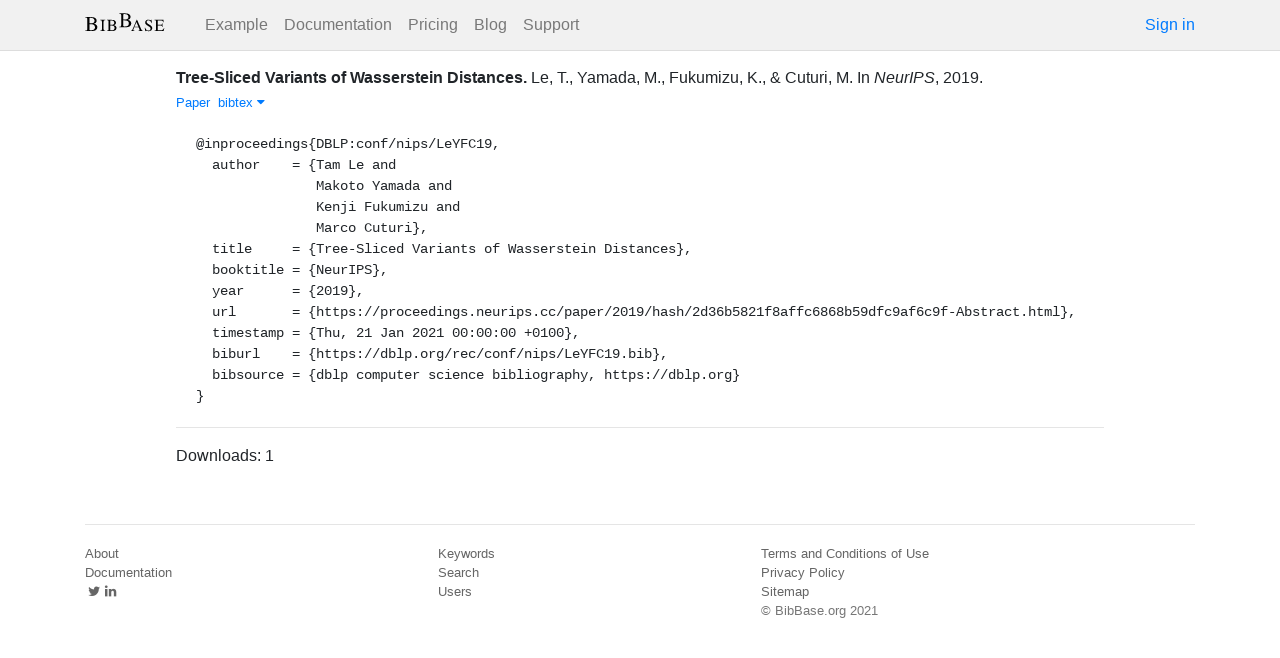

--- FILE ---
content_type: text/html; charset=utf-8
request_url: https://bibbase.org/network/publication/le-yamada-fukumizu-cuturi-treeslicedvariantsofwassersteindistances-2019
body_size: 3789
content:
<!DOCTYPE html>
<html>
<head>
  <link rel="stylesheet" type="text/css" class="__meteor-css__" href="/25bc6b4ccd46e0a7993ce1b8a0c6bfdef96a69d5.css?meteor_css_resource=true">
<meta http-equiv="Content-Type" content="text/html; charset=UTF-8">
  <meta charset="utf-8">

  <meta name="viewport" content="width=device-width, initial-scale=1.0">

  <meta name="keywords"
        content="bibbase, publications, bibtex, rss, html, bib2html">
  <meta name="description"
        content="The easiest way to keep your publications page up to date">
  <meta name="author" content="BibBase">

  <meta http-equiv="Content-Security-Policy" content="upgrade-insecure-requests">
  <meta name="google-site-verification"
        content="FhDgGZh9R-NeWHS42QBe99YnFpJUw9W9xWhUhXEeAJ4" />

  <link rel="shortcut icon" href="/favicon.ico">

  <!-- To help with LCP performance (core web vitals)
  https://web.dev/font-display/?utm_source=lighthouse&utm_medium=devtools -->
  <link rel="preload" as="style" href="//maxcdn.bootstrapcdn.com/font-awesome/4.7.0/css/font-awesome.min.css" onload="this.rel='stylesheet'" crossorigin="anonymous"/>
  <link rel="preload" as="font" type="font/woff2" crossorigin href="//maxcdn.bootstrapcdn.com/font-awesome/4.7.0/fonts/fontawesome-webfont.woff2?v=4.7.0"/>

  <!-- KaTeX, for latex support in sites -->
  <link rel="preload" as="style" href="https://cdn.jsdelivr.net/npm/katex@0.12.0/dist/katex.min.css" integrity="sha384-AfEj0r4/OFrOo5t7NnNe46zW/tFgW6x/bCJG8FqQCEo3+Aro6EYUG4+cU+KJWu/X" crossorigin="anonymous"  onload="this.rel='stylesheet'"/>

  <link rel="preload" as="style"
    href="https://cdn.jsdelivr.net/npm/bootstrap@4.5.3/dist/css/bootstrap.min.css"
    integrity="sha384-TX8t27EcRE3e/ihU7zmQxVncDAy5uIKz4rEkgIXeMed4M0jlfIDPvg6uqKI2xXr2"
    crossorigin="anonymous"
    onload="this.rel='stylesheet'"
  />
<title>Tree-Sliced Variants of Wasserstein Distances</title>
</head>
<body><div id="app"><nav style="border-bottom:1px solid #ddd" class="navbar navbar-expand-md navbar-light fixed-top"><div class="container"><span class="navbar-brand"><a class="navbar-brand" href="/"><img src="/img/logo.svg" alt="bibbase.org" title="BibBase – The easiest way to maintain your publications page."/></a></span><button aria-controls="basic-navbar-nav" type="button" aria-label="Toggle navigation" class="navbar-toggler collapsed"><span class="navbar-toggler-icon"></span></button><div class="navbar-collapse collapse" id="basic-navbar-nav"><div class="mr-auto navbar-nav"><a alt="Example" title="Example" href="/u/McCarthy" class="nav-link">Example</a><a class="nav-link" href="/documentation">Documentation</a><a href="/network/pricing" class="nav-link">Pricing</a><a href="/blog" class="nav-link">Blog</a><a href="http://bibbase.userecho.com/forums/1-general/?" data-rb-event-key="http://bibbase.userecho.com/forums/1-general/?" class="nav-link">Support</a></div><a href="/network/login">Sign in</a></div></div></nav><div style="min-height:40vh;margin-top:3.1em"><div style="margin-top:3em;display:flex;flex-wrap:wrap"><div style="flex:1 1 20em;padding:1em;max-width:60em;margin:auto"><div class="bibbase_paper" id="le-yamada-fukumizu-cuturi-treeslicedvariantsofwassersteindistances-2019"><span class="bibbase_paper_titleauthoryear"><span class="bibbase_paper_title"><a href="https://bibbase.org/network/publication/le-yamada-fukumizu-cuturi-treeslicedvariantsofwassersteindistances-2019">Tree-Sliced Variants of Wasserstein Distances<!-- -->.</a></span> <span>Le, T.<!-- -->, <!-- -->Yamada, M.<!-- -->, <!-- -->Fukumizu, K.<!-- -->, <!-- -->&amp; <!-- -->Cuturi, M.</span></span> <span>In <i>NeurIPS</i>, <!-- -->2019<!-- -->. </span> <span class="note"></span><span class="bibbase_note"></span><br class="bibbase_paper_content"/><span class="bibbase_paper_content dontprint"><a href="https://proceedings.neurips.cc/paper/2019/hash/2d36b5821f8affc6868b59dfc9af6c9f-Abstract.html" class="bibbase link"><img src="https://bibbase.org/img/filetypes/link.svg" alt="Tree-Sliced Variants of Wasserstein Distances [link]" title="link" class="bibbase_icon"/><span class="bibbase_icon_text">Paper</span></a>  <a href="#" class="bibbase bibtex link bibbase_toggle" id="toggle-le-yamada-fukumizu-cuturi-treeslicedvariantsofwassersteindistances-2019-bibtex">bibtex <i class="fa fa-caret-down"></i></a>  <span class="bibbase_stats_paper" style="color:#777"><span>1<!-- --> download</span></span>  </span><pre class="well well-small bibbase" data-type="bibtex" id="le-yamada-fukumizu-cuturi-treeslicedvariantsofwassersteindistances-2019-bibtex" style="white-space:pre-wrap;display:">@inproceedings{DBLP:conf/nips/LeYFC19,
  author    = {Tam Le and
               Makoto Yamada and
               Kenji Fukumizu and
               Marco Cuturi},
  title     = {Tree-Sliced Variants of Wasserstein Distances},
  booktitle = {NeurIPS},
  year      = {2019},
  url       = {https://proceedings.neurips.cc/paper/2019/hash/2d36b5821f8affc6868b59dfc9af6c9f-Abstract.html},
  timestamp = {Thu, 21 Jan 2021 00:00:00 +0100},
  biburl    = {https://dblp.org/rec/conf/nips/LeYFC19.bib},
  bibsource = {dblp computer science bibliography, https://dblp.org}
}</pre></div><hr/><div>Downloads: <!-- -->1</div></div><div style="display:none" id="hydrationData">{&quot;_id&quot;:&quot;K6X65hhDN3RYcDr9w&quot;,&quot;bibbaseid&quot;:&quot;le-yamada-fukumizu-cuturi-treeslicedvariantsofwassersteindistances-2019&quot;,&quot;authorIDs&quot;:[&quot;5e60c45f951697df01000083&quot;,&quot;5e61013431c7d3de01000173&quot;],&quot;author_short&quot;:[&quot;Le, T.&quot;,&quot;Yamada, M.&quot;,&quot;Fukumizu, K.&quot;,&quot;Cuturi, M.&quot;],&quot;bibdata&quot;:{&quot;bibtype&quot;:&quot;inproceedings&quot;,&quot;type&quot;:&quot;inproceedings&quot;,&quot;author&quot;:[{&quot;firstnames&quot;:[&quot;Tam&quot;],&quot;propositions&quot;:[],&quot;lastnames&quot;:[&quot;Le&quot;],&quot;suffixes&quot;:[]},{&quot;firstnames&quot;:[&quot;Makoto&quot;],&quot;propositions&quot;:[],&quot;lastnames&quot;:[&quot;Yamada&quot;],&quot;suffixes&quot;:[]},{&quot;firstnames&quot;:[&quot;Kenji&quot;],&quot;propositions&quot;:[],&quot;lastnames&quot;:[&quot;Fukumizu&quot;],&quot;suffixes&quot;:[]},{&quot;firstnames&quot;:[&quot;Marco&quot;],&quot;propositions&quot;:[],&quot;lastnames&quot;:[&quot;Cuturi&quot;],&quot;suffixes&quot;:[]}],&quot;title&quot;:&quot;Tree-Sliced Variants of Wasserstein Distances&quot;,&quot;booktitle&quot;:&quot;NeurIPS&quot;,&quot;year&quot;:&quot;2019&quot;,&quot;url&quot;:&quot;https://proceedings.neurips.cc/paper/2019/hash/2d36b5821f8affc6868b59dfc9af6c9f-Abstract.html&quot;,&quot;timestamp&quot;:&quot;Thu, 21 Jan 2021 00:00:00 +0100&quot;,&quot;biburl&quot;:&quot;https://dblp.org/rec/conf/nips/LeYFC19.bib&quot;,&quot;bibsource&quot;:&quot;dblp computer science bibliography, https://dblp.org&quot;,&quot;bibtex&quot;:&quot;@inproceedings{DBLP:conf/nips/LeYFC19,\n  author    = {Tam Le and\n               Makoto Yamada and\n               Kenji Fukumizu and\n               Marco Cuturi},\n  title     = {Tree-Sliced Variants of Wasserstein Distances},\n  booktitle = {NeurIPS},\n  year      = {2019},\n  url       = {https://proceedings.neurips.cc/paper/2019/hash/2d36b5821f8affc6868b59dfc9af6c9f-Abstract.html},\n  timestamp = {Thu, 21 Jan 2021 00:00:00 +0100},\n  biburl    = {https://dblp.org/rec/conf/nips/LeYFC19.bib},\n  bibsource = {dblp computer science bibliography, https://dblp.org}\n}\n\n&quot;,&quot;author_short&quot;:[&quot;Le, T.&quot;,&quot;Yamada, M.&quot;,&quot;Fukumizu, K.&quot;,&quot;Cuturi, M.&quot;],&quot;key&quot;:&quot;DBLP:conf/nips/LeYFC19&quot;,&quot;id&quot;:&quot;DBLP:conf/nips/LeYFC19&quot;,&quot;bibbaseid&quot;:&quot;le-yamada-fukumizu-cuturi-treeslicedvariantsofwassersteindistances-2019&quot;,&quot;role&quot;:&quot;author&quot;,&quot;urls&quot;:{&quot;Paper&quot;:&quot;https://proceedings.neurips.cc/paper/2019/hash/2d36b5821f8affc6868b59dfc9af6c9f-Abstract.html&quot;},&quot;metadata&quot;:{&quot;authorlinks&quot;:{}},&quot;downloads&quot;:1},&quot;bibtype&quot;:&quot;inproceedings&quot;,&quot;biburl&quot;:&quot;https://bibbase.org/network/files/a6tWMqLRtcFTz3zv2&quot;,&quot;creationDate&quot;:&quot;2020-03-05T09:08:29.345Z&quot;,&quot;downloads&quot;:1,&quot;keywords&quot;:[],&quot;search_terms&quot;:[&quot;tree&quot;,&quot;sliced&quot;,&quot;variants&quot;,&quot;wasserstein&quot;,&quot;distances&quot;,&quot;le&quot;,&quot;yamada&quot;,&quot;fukumizu&quot;,&quot;cuturi&quot;],&quot;title&quot;:&quot;Tree-Sliced Variants of Wasserstein Distances&quot;,&quot;year&quot;:2019,&quot;dataSources&quot;:[&quot;9Skj8AFMfCSN49pBG&quot;,&quot;aczvoZgtaDfcHujRD&quot;,&quot;CFFv4a4bA6H73j9GB&quot;,&quot;qRhruWZstYHxz4e9q&quot;,&quot;tgKxDRxSnoPRC79cH&quot;,&quot;WKfsR8PDSWzp46ZNs&quot;,&quot;NMy64xygxcefaFhFL&quot;]}</div></div></div><div class="container"><div class="footer"><div><a href="/about">About</a><br/><a href="/help">Documentation</a><br/><a href="https://twitter.com/bibbase"><i class="fa fa-twitter fa-fw"></i></a><a href="https://www.linkedin.com/company/bibbase"><i class="fa fa-linkedin fa-fw"></i></a></div><div><a href="/network/keywords">Keywords</a><br/><a href="/search">Search</a><br/><a href="/network/stats">Users</a></div><div><a href="/terms.html">Terms and Conditions of Use</a><br/><a href="/privacy.html">Privacy Policy</a><br/><a href="/sitemap-index.xml.gz">Sitemap</a><br/>© BibBase.org 2021</div></div></div></div>

  <script defer src="https://cdn.jsdelivr.net/npm/katex@0.12.0/dist/katex.min.js" integrity="sha384-g7c+Jr9ZivxKLnZTDUhnkOnsh30B4H0rpLUpJ4jAIKs4fnJI+sEnkvrMWph2EDg4" crossorigin="anonymous"></script>
  <script src='https://code.jquery.com/jquery-3.5.1.min.js'></script>
  <script src='/js/bibbase_direct_v2.js'></script>
  <script type="text/javascript" src="/js/google_analytics.js"></script>
  <script type="text/javascript">__meteor_runtime_config__ = JSON.parse(decodeURIComponent("%7B%22meteorRelease%22%3A%22METEOR%401.10.1%22%2C%22meteorEnv%22%3A%7B%22NODE_ENV%22%3A%22production%22%2C%22TEST_METADATA%22%3A%22%7B%7D%22%7D%2C%22PUBLIC_SETTINGS%22%3A%7B%22stripe%22%3A%7B%22publishableKey%22%3A%22pk_live_81WyCA5WIcxlTgzSgKa6K4qj00UFJZmVrq%22%7D%7D%2C%22ROOT_URL%22%3A%22https%3A%2F%2Fbibbase.org%22%2C%22ROOT_URL_PATH_PREFIX%22%3A%22%22%2C%22autoupdate%22%3A%7B%22versions%22%3A%7B%22web.browser%22%3A%7B%22version%22%3A%227da507fea53e19b033689ee0bdbe4cd9b902de1e%22%2C%22versionRefreshable%22%3A%223d85230f3e36cca498957549087d0a44de2056ed%22%2C%22versionNonRefreshable%22%3A%2238084e2e79ce1cd70783116eb99cc05c11801f29%22%7D%2C%22web.browser.legacy%22%3A%7B%22version%22%3A%22f28afcf770e2256fe24901398a8b51f85800a3bf%22%2C%22versionRefreshable%22%3A%223d85230f3e36cca498957549087d0a44de2056ed%22%2C%22versionNonRefreshable%22%3A%22a0f3f14850b8d160a584e85e2ac4c6608600f656%22%7D%7D%2C%22autoupdateVersion%22%3Anull%2C%22autoupdateVersionRefreshable%22%3Anull%2C%22autoupdateVersionCordova%22%3Anull%2C%22appId%22%3A%2210xthof7oh15717h2de3%22%7D%2C%22appId%22%3A%2210xthof7oh15717h2de3%22%2C%22isModern%22%3Afalse%7D"))</script>

  <script type="text/javascript" src="/3de6c8eed799093db5421eaa0d14509338b0fd24.js?meteor_js_resource=true"></script>


</body>
</html>